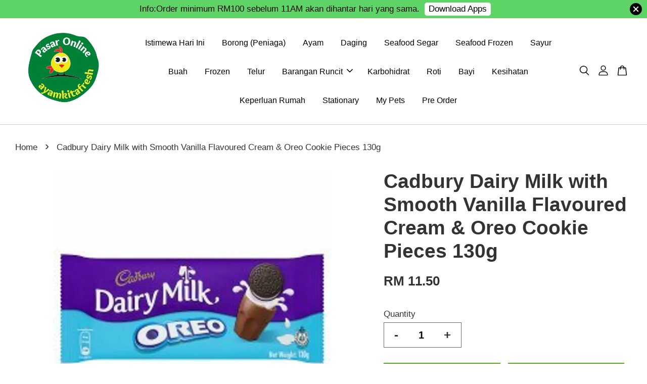

--- FILE ---
content_type: text/html; charset=utf-8
request_url: https://www.google.com/recaptcha/api2/aframe
body_size: 182
content:
<!DOCTYPE HTML><html><head><meta http-equiv="content-type" content="text/html; charset=UTF-8"></head><body><script nonce="SPcwqmGhJxeoxYJSxz37cg">/** Anti-fraud and anti-abuse applications only. See google.com/recaptcha */ try{var clients={'sodar':'https://pagead2.googlesyndication.com/pagead/sodar?'};window.addEventListener("message",function(a){try{if(a.source===window.parent){var b=JSON.parse(a.data);var c=clients[b['id']];if(c){var d=document.createElement('img');d.src=c+b['params']+'&rc='+(localStorage.getItem("rc::a")?sessionStorage.getItem("rc::b"):"");window.document.body.appendChild(d);sessionStorage.setItem("rc::e",parseInt(sessionStorage.getItem("rc::e")||0)+1);localStorage.setItem("rc::h",'1768973971242');}}}catch(b){}});window.parent.postMessage("_grecaptcha_ready", "*");}catch(b){}</script></body></html>